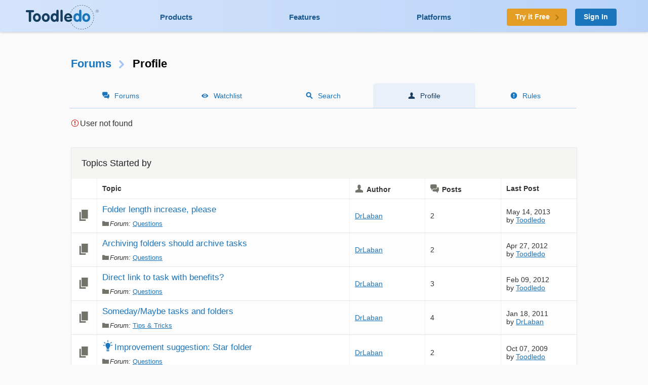

--- FILE ---
content_type: text/html; charset=UTF-8
request_url: https://www.toodledo.com/forums/profile.php?user=210642
body_size: 5553
content:
<!DOCTYPE html>
<html lang="en">
<head>
	<!-- Google Tag Manager -->
	<script>(function(w,d,s,l,i){w[l]=w[l]||[];w[l].push({'gtm.start':
	new Date().getTime(),event:'gtm.js'});var f=d.getElementsByTagName(s)[0],
	j=d.createElement(s),dl=l!='dataLayer'?'&l='+l:'';j.async=true;j.src=
	'https://www.googletagmanager.com/gtm.js?id='+i+dl;f.parentNode.insertBefore(j,f);
	})(window,document,'script','dataLayer','GTM-T8VBL24');</script>
	<!-- End Google Tag Manager -->
	<meta http-equiv="X-UA-Compatible" 	content="IE=edge">
	<meta http-equiv="expires" 			content="0" />
	<meta http-equiv="Cache-Control" 	content="no-cache" />
	<meta http-equiv="Window-target" 	content="_top" />
	<meta http-equiv="Content-Type" 	content="text/html; charset=UTF-8" />
	<meta charset="UTF-8">
	<meta name="Description" 			content="Toodledo is a popular and powerful online productivity tool. Manage your to-do list, take notes, track habits, and organize ideas into outlines and lists." />
	<meta name="Keywords" 				content="to-do, todo, task, list, notes, organize, productivity, GTD" />
	<meta name="Robots" 				content="index, follow" />
	<meta name="Content-Language"       content="en-US" />
	<meta name="Copyright"				content="Copyright &copy; 2017" />
	<meta name="apple-itunes-app" 		content="app-id=292755387">

	<meta property="og:title" 			content="Profile">
	<meta property="og:description" 	content="Toodledo is a popular and powerful online productivity tool. Manage your to-do list, take notes, track habits, and organize ideas into outlines and lists.">
	<meta property="og:type" 			content="toodeldocom:task">
	<meta property="og:image" 			content="http://www.toodledo.com/apple-touch-icon-114x114-precomposed.png">
	<meta property="og:site_name" 		content="Toodledo">
	<meta property="fb:admins" 			content="Toodledo">

	<meta name="twitter:card" 			content="summary">
	<meta name="twitter:site" 			content="toodledo">
	<meta name="twitter:title" 			content="Profile">
	<meta name="twitter:description" 	content="Toodledo is a popular and powerful online productivity tool. Manage your to-do list, take notes, track habits, and organize ideas into outlines and lists.">
	<meta name="twitter:app:id:iphone" 	content="292755387">
	<meta name="twitter:app:id:ipad" 	content="292755387">

	<meta name="application-name" 		content="Toodledo" />
  	<meta name="msapplication-config" 	content="browserconfig.xml" />
	<meta name="SKYPE_TOOLBAR" 			content="SKYPE_TOOLBAR_PARSER_COMPATIBLE" />

  	<meta name="viewport" content="width=device-width, initial-scale=1.0, maximum-scale=1.0">
	<meta name="google-site-verification" content="-otjnVYTtVMfZdMVKIqLkvOxTUItQUrFUfGFPDmxsxs" />

	<script src="https://www.google.com/recaptcha/api.js" async defer></script>
	<title>Profile</title>
	<script type="text/javascript">
		window.env = {
			'HOST_MAIN': 'https://www.toodledo.com',
			'TASKS_URL': 'https://tasks.toodledo.com/',
			'NOTES_URL': 'https://notes.toodledo.com/',
			'OUTLINES_URL': 'https://outlines.toodledo.com/',
			'LISTS_URL': 'https://lists.toodledo.com/',
			'HABITS_URL': 'https://habits.toodledo.com/',
			'GOOGLE_MAPS_API_KEY': 'AIzaSyCmONyGBoRUyNcURS-zPYYik9kjjCerG-8'
		}
	</script>
		<link rel="P3Pv1" href="/w3c/p3p.xml" />
	<link rel="meta" href="/labels.rdf" type="application/rdf+xml" title="ICRA labels" />
	<link rel="icon" href="/favicon.ico" type="image/x-icon" />
	<link rel="shortcut icon" href="/favicon.ico" type="image/x-icon" />
	<link rel="apple-touch-icon-precomposed" 	href="/apple-touch-icon-precomposed.png" />
	<link rel="apple-touch-icon-precomposed" 	sizes="72x72" href="/apple-touch-icon-72x72-precomposed.png" />
	<link rel="apple-touch-icon-precomposed" 	sizes="114x114" href="/apple-touch-icon-114x114-precomposed.png" />
	<link rel="apple-touch-icon-precomposed" 	sizes="144x144" href="/apple-touch-icon-144x144-precomposed.png" />
	<link rel="alternate" type="application/rss+xml" title="RSS" href="http://www.toodledo.com/info/news_rss.php" />
	<link rel="preconnect" href="https://fonts.googleapis.com">
	<link rel="preconnect" href="https://fonts.gstatic.com" crossorigin>
	<link href="https://fonts.googleapis.com/css?family=Roboto" rel="stylesheet" type="text/css">
	<!--google optimize -->
		
				<link rel="stylesheet" href="/css/internal.min.4525e385.css">
		
				<link rel="stylesheet" href="/css/forums.min.f52f26df.css">
						<link rel="stylesheet" href="/css/print.min.cb26abf9.css" media="print">
		

	
	
	
	<script type="text/javascript">
		var proUser=0;
		var date_format = '';
		var time_format = '';
		var keycuts = 0;
		var weekstart=0;
		var manualSort=1;
		var dist_unit = 0;
		var subdef = 0;
		var indented = 0;
		var autoTime = 0;
		var serverTime = -5;
		var userTime = 0;
		function testProxy(e) {
			if(typeof jsLoaded=="undefined") {
				if(window.location.href.indexOf("cdnf")==-1) {
					//window.location=window.location.pathname+"?cdnf=1";
					//Event.stop(e);
				}
			}
		}
		
		//from keys.php
		var topNotice = {id:11,good:true,title:"Next Generation Mobile Apps",text:"Next Generation Mobile Apps for iOS and Android are here! <a href=\"https://info.toodledo.com/next-gen-mobile-apps\">Click here</a> for important details and installation instructions."};
		
	</script>
	 
	<script>(function(w){w.fpr=w.fpr||function(){w.fpr.q = w.fpr.q||[];w.fpr.q[arguments[0]=='set'?'unshift':'push'](arguments);};})(window);
	fpr("init", {cid:"p4f52yqg"}); 
	fpr("click");
	</script>
	<script src="https://cdn.firstpromoter.com/fpr.js" async></script>

	<script src="https://kit.fontawesome.com/8593a751f4.js" crossorigin="anonymous"></script>
	<!-- profitwell tag manager -->
	<script>
					dataLayer.push({ 'event': 'start_profitwell'});
			</script>
</head>
	<body  class="guest chrome forums  ssl_on canHover">
	<!-- Google Tag Manager (noscript) -->
	<noscript><iframe src="https://www.googletagmanager.com/ns.html?id=GTM-T8VBL24"
	height="0" width="0" style="display:none;visibility:hidden"></iframe></noscript>
	<!-- End Google Tag Manager (noscript) -->
	<div id="body" >
	<div id="topnav" class="glow-top ">
	<div class="grid grid-flex vert-center">
		<a href="/index.php" id="logo"><span class="ie-helper"></span><img src="//static.toodledo.com/libs/images/logo-dark.png" srcset="//static.toodledo.com/libs/images/logo-dark.png, //static.toodledo.com/libs/images/logo-dark15x.png 1.5x, //static.toodledo.com/libs/images/logo-dark2x.png 2x" width="150" height="50" alt="Toodledo.com" /></a>
		<div class="nav-links">
						<a href="/products.php" >Products</a>
			<a href="/features.php" >Features</a>
			<a href="/platforms.php" >Platforms</a>
					</div>
		<div class="signup-buttons">
						<a href="https://www.toodledo.com/signup.php" class="btn btn_c1 btn_m btn_forward"><span class="long-text">Try it Free</span><span class="short-text">Try it Free</span><span class="minico arw"></span></a>
									<a href="https://www.toodledo.com/signin.php" class="btn btn_c2 btn_m">Sign In</a>
					</div>
	</div>
</div>
<div id="tablet_nav" class="grid unrestricted glow-top ">
	<div class="nav-links">
		<a href="/products.php" >Products</a>
		<a href="/features.php" >Features</a>
		<a href="/platforms.php" >Platforms</a>
	</div>
</div>
<div id="main">
<div id="rchunk" class="p_forums">
<h1><a href="/forums/index.php">Forums</a><span class="minico arw"></span>Profile</h1>

<div id="page-nav" class="float-container hide-mobile pn-five">
	<ul>
		<li class="hide-tablet"><a href="/forums/index.php" class="minico sms">Forums</a></li>
		<li><a href="/forums/watch.php" class="minico view">Watchlist</a></li>
		<li><a href="/forums/search.php" class="minico srch">Search</a></li>
		<li class="active"><a href="/forums/profile.php" class="minico acct">Profile</a></li>
		<li><a href="/forums/rules.php" class="minico exc-sol">Rules</a></li>
	</ul>
</div>


<p class="minico exc-lin fail">User not found</p>

<br class="clear" />

	<div class="card" id="profile">
	<h6>Topics Started by </h6>
	<table id="forum">
	<tr><th width="30px">&nbsp;</th>
		<th width="50%">Topic</th>
		<th class="minico acct hide-tablet">Author</th>
		<th class="minico sms hide-tablet">Posts</th>
		<th>Last Post</th>
	</tr>
			<tr>
		<td class="ico-col"><a href="/forums/2/17294/-1/folder-length-increase-please.html#newest">
							<div class="minico frm-top">
									</div>
		</a></td>
		<td><b><a href="/forums/2/17294/0/folder-length-increase-please.html" class="board">Folder length increase, please</a></b>

		<ul>
			<li class="minico frm-fol">Forum: <a href="/forums/2/0/questions.html">Questions</a></li>
			<li class="show-tablet minico acct">
				Author <a href="/forums/profile.php?user=210642">DrLaban</a>
			</li>
		</ul>
		</td>
		<td class="hide-tablet"><a href="/forums/profile.php?user=210642">DrLaban</a></td>
		<td class="hide-tablet">2</td>
		<td>May 14, 2013<br />by <a href="/forums/profile.php?user=98118">Toodledo</a></td>

		</tr>
				<tr>
		<td class="ico-col"><a href="/forums/2/14589/-1/archiving-folders-should-archive-tasks.html#newest">
							<div class="minico frm-top">
									</div>
		</a></td>
		<td><b><a href="/forums/2/14589/0/archiving-folders-should-archive-tasks.html" class="board">Archiving folders should archive tasks</a></b>

		<ul>
			<li class="minico frm-fol">Forum: <a href="/forums/2/0/questions.html">Questions</a></li>
			<li class="show-tablet minico acct">
				Author <a href="/forums/profile.php?user=210642">DrLaban</a>
			</li>
		</ul>
		</td>
		<td class="hide-tablet"><a href="/forums/profile.php?user=210642">DrLaban</a></td>
		<td class="hide-tablet">2</td>
		<td>Apr 27, 2012<br />by <a href="/forums/profile.php?user=98118">Toodledo</a></td>

		</tr>
				<tr>
		<td class="ico-col"><a href="/forums/2/13979/-1/direct-link-to-task-with-benefits.html#newest">
							<div class="minico frm-top">
									</div>
		</a></td>
		<td><b><a href="/forums/2/13979/0/direct-link-to-task-with-benefits.html" class="board">Direct link to task with benefits?</a></b>

		<ul>
			<li class="minico frm-fol">Forum: <a href="/forums/2/0/questions.html">Questions</a></li>
			<li class="show-tablet minico acct">
				Author <a href="/forums/profile.php?user=210642">DrLaban</a>
			</li>
		</ul>
		</td>
		<td class="hide-tablet"><a href="/forums/profile.php?user=210642">DrLaban</a></td>
		<td class="hide-tablet">3</td>
		<td>Feb 09, 2012<br />by <a href="/forums/profile.php?user=98118">Toodledo</a></td>

		</tr>
				<tr>
		<td class="ico-col"><a href="/forums/3/9235/-1/somedaymaybe-tasks-and-folders.html#newest">
							<div class="minico frm-top">
									</div>
		</a></td>
		<td><b><a href="/forums/3/9235/0/somedaymaybe-tasks-and-folders.html" class="board">Someday/Maybe tasks and folders</a></b>

		<ul>
			<li class="minico frm-fol">Forum: <a href="/forums/3/0/tips-and-tricks.html">Tips &amp; Tricks</a></li>
			<li class="show-tablet minico acct">
				Author <a href="/forums/profile.php?user=210642">DrLaban</a>
			</li>
		</ul>
		</td>
		<td class="hide-tablet"><a href="/forums/profile.php?user=210642">DrLaban</a></td>
		<td class="hide-tablet">4</td>
		<td>Jan 18, 2011<br />by <a href="/forums/profile.php?user=210642">DrLaban</a></td>

		</tr>
				<tr>
		<td class="ico-col"><a href="/forums/2/3511/-1/improvement-suggestion-star-folder.html#newest">
							<div class="minico frm-top">
									</div>
		</a></td>
		<td><span class='minico idea'></span><b><a href="/forums/2/3511/0/improvement-suggestion-star-folder.html" class="board">Improvement suggestion: Star folder</a></b>

		<ul>
			<li class="minico frm-fol">Forum: <a href="/forums/2/0/questions.html">Questions</a></li>
			<li class="show-tablet minico acct">
				Author <a href="/forums/profile.php?user=210642">DrLaban</a>
			</li>
		</ul>
		</td>
		<td class="hide-tablet"><a href="/forums/profile.php?user=210642">DrLaban</a></td>
		<td class="hide-tablet">2</td>
		<td>Oct 07, 2009<br />by <a href="/forums/profile.php?user=98118">Toodledo</a></td>

		</tr>
				<tr>
		<td class="ico-col"><a href="/forums/2/3384/-1/improvement-suggestion-hiding-folders.html#newest">
							<div class="minico frm-top">
									</div>
		</a></td>
		<td><b><a href="/forums/2/3384/0/improvement-suggestion-hiding-folders.html" class="board">Improvement suggestion: Hiding folders</a></b>

		<ul>
			<li class="minico frm-fol">Forum: <a href="/forums/2/0/questions.html">Questions</a></li>
			<li class="show-tablet minico acct">
				Author <a href="/forums/profile.php?user=210642">DrLaban</a>
			</li>
		</ul>
		</td>
		<td class="hide-tablet"><a href="/forums/profile.php?user=210642">DrLaban</a></td>
		<td class="hide-tablet">5</td>
		<td>Sep 29, 2009<br />by <a href="/forums/profile.php?user=256266">Vin Thomas</a></td>

		</tr>
				<tr>
		<td class="ico-col"><a href="/forums/5/2772/-1/project-list-and-folders.html#newest">
							<div class="minico frm-top">
									</div>
		</a></td>
		<td><b><a href="/forums/5/2772/0/project-list-and-folders.html" class="board">Project list and Folders</a></b>

		<ul>
			<li class="minico frm-fol">Forum: <a href="/forums/5/0/getting-things-donereg.html">Getting Things Done&reg;</a></li>
			<li class="show-tablet minico acct">
				Author <a href="/forums/profile.php?user=210642">DrLaban</a>
			</li>
		</ul>
		</td>
		<td class="hide-tablet"><a href="/forums/profile.php?user=210642">DrLaban</a></td>
		<td class="hide-tablet">2</td>
		<td>Aug 24, 2009<br />by <a href="/forums/profile.php?user=185529">Proximo</a></td>

		</tr>
				<tr>
		<td class="ico-col"><a href="/forums/5/2461/-1/link-between-project-list-and-project-folders.html#newest">
							<div class="minico frm-top">
									</div>
		</a></td>
		<td><b><a href="/forums/5/2461/0/link-between-project-list-and-project-folders.html" class="board">Link between project list and project folders</a></b>

		<ul>
			<li class="minico frm-fol">Forum: <a href="/forums/5/0/getting-things-donereg.html">Getting Things Done&reg;</a></li>
			<li class="show-tablet minico acct">
				Author <a href="/forums/profile.php?user=210642">DrLaban</a>
			</li>
		</ul>
		</td>
		<td class="hide-tablet"><a href="/forums/profile.php?user=210642">DrLaban</a></td>
		<td class="hide-tablet">1</td>
		<td>Jul 15, 2009<br />by <a href="/forums/profile.php?user=210642">DrLaban</a></td>

		</tr>
				<tr>
		<td class="ico-col"><a href="/forums/7/907/-1/error-during-synchronization-index-zero-based.html#newest">
							<div class="minico frm-top">
									</div>
		</a></td>
		<td><b><a href="/forums/7/907/0/error-during-synchronization-index-zero-based.html" class="board">Error during synchronization: Index (zero based)</a></b>

		<ul>
			<li class="minico frm-fol">Forum: <a href="/forums/7/0/developers.html">Developers</a></li>
			<li class="show-tablet minico acct">
				Author <a href="/forums/profile.php?user=210642">DrLaban</a>
			</li>
		</ul>
		</td>
		<td class="hide-tablet"><a href="/forums/profile.php?user=210642">DrLaban</a></td>
		<td class="hide-tablet">6</td>
		<td>May 04, 2009<br />by <a href="/forums/profile.php?user=212383">David</a></td>

		</tr>
				<tr>
		<td class="ico-col"><a href="/forums/3/1593/-1/prioritizing-your-subtasks.html#newest">
							<div class="minico frm-top">
									</div>
		</a></td>
		<td><b><a href="/forums/3/1593/0/prioritizing-your-subtasks.html" class="board">Prioritizing your subtasks</a></b>

		<ul>
			<li class="minico frm-fol">Forum: <a href="/forums/3/0/tips-and-tricks.html">Tips &amp; Tricks</a></li>
			<li class="show-tablet minico acct">
				Author <a href="/forums/profile.php?user=210642">DrLaban</a>
			</li>
		</ul>
		</td>
		<td class="hide-tablet"><a href="/forums/profile.php?user=210642">DrLaban</a></td>
		<td class="hide-tablet">2</td>
		<td>Mar 11, 2009<br />by <a href="/forums/profile.php?user=217117">dherst</a></td>

		</tr>
				<tr>
		<td class="ico-col"><a href="/forums/6/904/-1/mark-all-as-read.html#newest">
							<div class="minico frm-top">
									</div>
		</a></td>
		<td><b><a href="/forums/6/904/0/mark-all-as-read.html" class="board">Mark all as read</a></b>

		<ul>
			<li class="minico frm-fol">Forum: <a href="/forums/6/0/general-off-topic-chit-chat.html">General Off Topic Chit-Chat</a></li>
			<li class="show-tablet minico acct">
				Author <a href="/forums/profile.php?user=210642">DrLaban</a>
			</li>
		</ul>
		</td>
		<td class="hide-tablet"><a href="/forums/profile.php?user=210642">DrLaban</a></td>
		<td class="hide-tablet">3</td>
		<td>Jan 15, 2009<br />by <a href="/forums/profile.php?user=244178">kudostechnet4</a></td>

		</tr>
				<tr>
		<td class="ico-col"><a href="/forums/2/1199/-1/google-calendar-due-time.html#newest">
							<div class="minico frm-top">
									</div>
		</a></td>
		<td><b><a href="/forums/2/1199/0/google-calendar-due-time.html" class="board">Google Calendar due time</a></b>

		<ul>
			<li class="minico frm-fol">Forum: <a href="/forums/2/0/questions.html">Questions</a></li>
			<li class="show-tablet minico acct">
				Author <a href="/forums/profile.php?user=210642">DrLaban</a>
			</li>
		</ul>
		</td>
		<td class="hide-tablet"><a href="/forums/profile.php?user=210642">DrLaban</a></td>
		<td class="hide-tablet">1</td>
		<td>Jan 12, 2009<br />by <a href="/forums/profile.php?user=210642">DrLaban</a></td>

		</tr>
				<tr>
		<td class="ico-col"><a href="/forums/2/1136/-1/inconsistent-password-handling.html#newest">
							<div class="minico frm-top">
									</div>
		</a></td>
		<td><b><a href="/forums/2/1136/0/inconsistent-password-handling.html" class="board">Inconsistent password handling</a></b>

		<ul>
			<li class="minico frm-fol">Forum: <a href="/forums/2/0/questions.html">Questions</a></li>
			<li class="show-tablet minico acct">
				Author <a href="/forums/profile.php?user=210642">DrLaban</a>
			</li>
		</ul>
		</td>
		<td class="hide-tablet"><a href="/forums/profile.php?user=210642">DrLaban</a></td>
		<td class="hide-tablet">2</td>
		<td>Jan 06, 2009<br />by <a href="/forums/profile.php?user=98118">Toodledo</a></td>

		</tr>
				<tr>
		<td class="ico-col"><a href="/forums/2/947/-1/go-back-depth-inconsistency-in-ff-sidebar.html#newest">
							<div class="minico frm-top">
									</div>
		</a></td>
		<td><b><a href="/forums/2/947/0/go-back-depth-inconsistency-in-ff-sidebar.html" class="board">Go back depth inconsistency in FF Sidebar</a></b>

		<ul>
			<li class="minico frm-fol">Forum: <a href="/forums/2/0/questions.html">Questions</a></li>
			<li class="show-tablet minico acct">
				Author <a href="/forums/profile.php?user=210642">DrLaban</a>
			</li>
		</ul>
		</td>
		<td class="hide-tablet"><a href="/forums/profile.php?user=210642">DrLaban</a></td>
		<td class="hide-tablet">5</td>
		<td>Dec 10, 2008<br />by <a href="/forums/profile.php?user=222900">plainclothes</a></td>

		</tr>
				<tr>
		<td class="ico-col"><a href="/forums/2/948/-1/what-happens-with-sub-tasks-when-checking-parent-tasks.html#newest">
							<div class="minico frm-top">
									</div>
		</a></td>
		<td><b><a href="/forums/2/948/0/what-happens-with-sub-tasks-when-checking-parent-tasks.html" class="board">What happens with sub tasks when checking parent tasks</a></b>

		<ul>
			<li class="minico frm-fol">Forum: <a href="/forums/2/0/questions.html">Questions</a></li>
			<li class="show-tablet minico acct">
				Author <a href="/forums/profile.php?user=210642">DrLaban</a>
			</li>
		</ul>
		</td>
		<td class="hide-tablet"><a href="/forums/profile.php?user=210642">DrLaban</a></td>
		<td class="hide-tablet">10</td>
		<td>Dec 05, 2008<br />by <a href="/forums/profile.php?user=222779">faith.dziruni</a></td>

		</tr>
			</table>
	</div>
	<p>
		Skip to Page: &nbsp;1 &nbsp; <a href='/forums/profile.php?user=210642;page=1'>2</a> &nbsp; &nbsp;&nbsp; <a href='/forums/profile.php?user=210642;page=1'>Next</a>	</p>




</div><div id="footpad"></div></div>
<div id="internal-footer">
	<div>
		<a href="https://www.toodledo.com/info/privacy.php" class="copyrighted">Privacy</a> &middot;
		<a href="https://www.toodledo.com/info/terms.php" class="copyrighted">Terms</a> &middot;
		<a href="https://www.toodledo.com/info/cookies.php" class="copyrighted">Cookies</a> &middot;
		<span class="copyrighted" title="6"> Copyright <span class="hidable">Toodledo</span> &copy; 2004-2026</span>
	
			</div>
</div>

</div>  <!-- End of bodywrap -->

<div id="modal-mask"></div>
<div id="modal">
	<a href="#" class="close-x" id="modal-close"><div class="minico x"></div></a>
	<div id="modal-loading"></div>
	<div id="modal-content"></div>
</div>


		<script src="/js/vendor/jquery-1.11.0.min.js"></script>
	
			<script src="/js/forums.min.1859445f.js"></script>
	




	
	<script>
	  //this has been modified to load after 1 second instead of immediatly so that our AJAX fires first and the page doesnt appear to stall for a second
	  (function(i,s,o,g,r,a,m){i['GoogleAnalyticsObject']=r;i[r]=i[r]||function(){
	  (i[r].q=i[r].q||[]).push(arguments)},i[r].l=1*new Date();a=s.createElement(o),
	  m=s.getElementsByTagName(o)[0];a.async=1;a.src=g;i.setTimeout(function(){m.parentNode.insertBefore(a,m)},1000)
	  })(window,document,'script','//www.google-analytics.com/analytics.js','ga');

	  ga('create', 'UA-92624-2', {
		  'cookieName': '_ga',
		  'cookieDomain': 'toodledo.com',
		  'cookieExpires': 63072000,
		  'userId': '0'
	  });
	  ga('set', 'forceSSL', true);
	  ga('set', 'dimension1', 'Guest');
	  ga('set', 'dimension2', 'web');
	  ga('set', 'dimension3', Math.floor(window.innerWidth/100)*100+"px");
	  ga('require', 'displayfeatures');
	  ga('require', 'linkid');
	  ga('require', 'GTM-WCMGWCC');
	  ga('send', 'pageview');

		var date = new Date();
		date.setTime(date.getTime()+(30*24*60*60*1000));
		var expires = "; expires="+date.toGMTString();
		document.cookie = "w="+(Math.floor(window.innerWidth/100)*100)+expires+"; path=/";
	</script>

<!--adwords retargetting -->
	 <script async src="https://www.googletagmanager.com/gtag/js?id=AW-797916814"></script>
	 <script>
		 window.dataLayer = window.dataLayer || [];
		 function gtag(){dataLayer.push(arguments);}
		 gtag('js', new Date());
		 //gtag('config', 'AW-797916814');
	 </script>
<script>
function gtag_report_conversion(url) {
  var callback = function () {
    if (typeof(url) != 'undefined') {
      window.location = url;
    }
  };
  gtag('event', 'conversion', {
      'send_to': 'AW-797916814/TdlYCNa77YUBEI79vPwC',
      'event_callback': callback
  });
  return false;
}
</script>
<!--<script type="text/javascript">
    window.heap=window.heap||[],heap.load=function(e,t){window.heap.appid=e,window.heap.config=t=t||{};var r=t.forceSSL||"https:"===document.location.protocol,a=document.createElement("script");a.type="text/javascript",a.async=!0,a.src=(r?"https:":"http:")+"//cdn.heapanalytics.com/js/heap-"+e+".js";var n=document.getElementsByTagName("script")[0];n.parentNode.insertBefore(a,n);for(var o=function(e){return function(){heap.push([e].concat(Array.prototype.slice.call(arguments,0)))}},p=["addEventProperties","addUserProperties","clearEventProperties","identify","resetIdentity","removeEventProperty","setEventProperties","track","unsetEventProperty"],c=0;c<p.length;c++)heap[p[c]]=o(p[c])};
      heap.load("3328196681");
</script>-->
	 <!-- Facebook Pixel Code -->
	 <script>
	   !function(f,b,e,v,n,t,s)
	   {if(f.fbq)return;n=f.fbq=function(){n.callMethod?
	   n.callMethod.apply(n,arguments):n.queue.push(arguments)};
	   if(!f._fbq)f._fbq=n;n.push=n;n.loaded=!0;n.version='2.0';
	   n.queue=[];t=b.createElement(e);t.async=!0;
	   t.src=v;s=b.getElementsByTagName(e)[0];
	   s.parentNode.insertBefore(t,s)}(window, document,'script',
	   'https://connect.facebook.net/en_US/fbevents.js');
	   fbq('init', '252944821959521');
	   fbq('track', 'PageView');
	 </script>
	 <noscript><img height="1" width="1" style="display:none"
	   src="https://www.facebook.com/tr?id=252944821959521&ev=PageView&noscript=1"
	 /></noscript>
	 <!-- End Facebook Pixel Code -->
<!-- OneTrust Cookies Consent Notice start -->
<script src="https://cdn.cookielaw.org/consent/8e8563ad-79ba-41a1-9b07-d10473d3e78e.js" type="text/javascript" charset="UTF-8"></script>
<script type="text/javascript">
function OptanonWrapper() { }
</script>

	<!-- Start of HubSpot Embed Code -->
	<!-- Hubspot identify -->
	<script type="text/javascript">
		document.addEventListener("DOMContentLoaded", function() {
			var _hsq = window._hsq = window._hsq || [];
			var userid ='0';
			if (userid && userid != '0') {
				_hsq.push(["identify",{
					email: '',
					id: userid
				}]);
			}
		});
	</script>

	<script type="text/javascript" id="hs-script-loader" async defer src="//js.hs-scripts.com/21463371.js"></script>
	<!-- End of HubSpot Embed Code -->


</body>
</html>